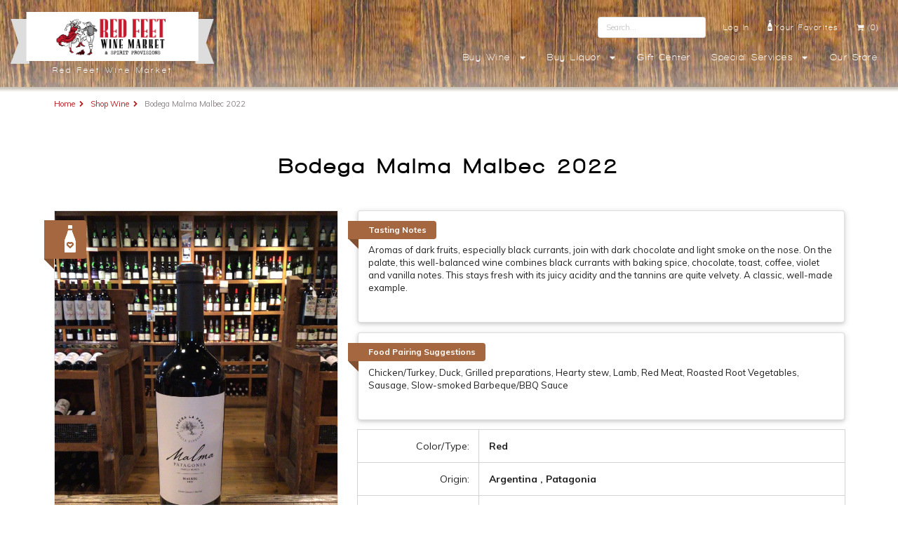

--- FILE ---
content_type: text/html; charset=UTF-8
request_url: https://www.redfeetwine.com/product-detail.php?id=7396
body_size: 36817
content:
<!DOCTYPE html PUBLIC "-//W3C//DTD XHTML 1.0 Strict//EN" "http://www.w3.org/TR/xhtml1/DTD/xhtml1-strict.dtd">
<html xmlns="http://www.w3.org/1999/xhtml">

<head>
	<!-- Meta -->
	<meta http-equiv="Content-Type" content="text/html;charset=UTF-8">
	<meta name="viewport" content="width=device-width, initial-scale=1.0">
	<meta property="og:title" content="Red Feet Wine Market | Wine and Spirits in Ithaca NY" />
	<meta property="og:description" content="Red Feet Wine Market offers an incredible selection of wines and spirits at our Ithaca store and online. We specialize in small-production and estate-bottled wines and liquors from the Finger Lakes region and around the world. Come in and talk wine, liquor, food pairing, travel and culture with our knowledgeable staff or place your order online." />
	<meta property="og:image" content="https://www.redfeetwine.com/assets/images/slides/slide_store4.jpg" />
	<meta property="og:image" content="https://www.redfeetwine.com/assets/images/img_redfeet_demisac_wine.jpg" />
	<meta property="og:image" content="https://www.redfeetwine.com/assets/images/img_redfeet_store_exterior_short.jpg" />
	<meta property="og:url" content="https://www.redfeetwine.com/" />
	<meta name="description" content="Red Feet Wine Market offers an incredible selection of wines and spirits at our Ithaca store and online. We specialize in small-production and estate-bottled wines and liquors from the Finger Lakes region and around the world. Come in and talk wine, liquor, food pairing, travel and culture with our knowledgeable staff or place your order online." />
	<!-- Site Properties -->
	<title>Red Feet Wine Market | Wines and Spirits in Ithaca NY</title>
	<!-- Schema -->
	<script type="application/ld+json">
		{
			"@context": "http://schema.org",
			"@type": "LiquorStore",
			"name": "Red Feet Wine Market",
			"description": "Wine and liquor store specializing in small-production and estate-bottled wines and liquors from the Finger Lakes region and around the world.",
			"image": "https://www.redfeetwine.com/assets/images/slides/slide_store4.jpg",
			"logo": "https://www.redfeetwine.com/assets/images/logo_redfeet.png",
			"@id": "https://www.redfeetwine.com/#site",
			"url": "http://www.redfeetwine.com",
			"sameAs": {
				"https://twitter.com/RedFeetWine",
				"https://www.facebook.com/redfeetwine/",
				"https://www.instagram.com/redfeetwinemarket/?hl=en"
			}
			"telephone": "+16073301056",
			"address": {
				"@type": "PostalAddress",
				"streetAddress": "435 Franklin St.",
				"addressLocality": "Ithaca",
				"addressRegion": "NY",
				"postalCode": "14850",
				"addressCountry": "USA",
				"description": "Wine and liquor store conveniently located in downtown Ithaca, NY."
			},
			"geo": {
				"@type": "GeoCoordinates",
				"latitude": 42.4481987,
				"longitude": -76.5071365
			},
			"openingHoursSpecification": [{
				"@type": "OpeningHoursSpecification",
				"dayOfWeek": [
					"Monday",
					"Tuesday",
					"Wednesday",
					"Thursday"
				],
				"opens": "11:00",
				"closes": "20:00"
			}, {
				"@type": "OpeningHoursSpecification",
				"dayOfWeek": [
					"Friday",
					"Saturday"
				],
				"opens": "10:00",
				"closes": "20:00"
			}, {
				"@type": "OpeningHoursSpecification",
				"dayOfWeek": "Sunday",
				"opens": "12:00",
				"closes": "18:00"
			}]
		}
	</script>

	<!-- Styles and JS -->
	<link rel="stylesheet" type="text/css" href="https://www.redfeetwine.com/assets/main.combined.css?v=1" />
	<link rel="stylesheet" type="text/css" href="https://www.redfeetwine.com/assets/semantic/semantic.min.css" />
	<script src="/assets/js/jquery.min.js"></script>
	<script src="/assets/semantic/semantic.min.js"></script>
	<script src="/assets/semantic/components/accordion.min.js"></script>
	<script src="/assets/semantic/components/checkbox.min.js"></script>
	<script src="/assets/semantic/components/rating.min.js"></script>
	<script src="/assets/semantic/components/popup.min.js"></script>
	<!-- embedded google fonts -->
	<link href="https://fonts.googleapis.com/css?family=Arvo:bold|Playfair+Display:black&effect=decaying" rel="stylesheet">
	<!-- google analytics -->
	<script>
		(function(i, s, o, g, r, a, m) {
			i['GoogleAnalyticsObject'] = r;
			i[r] = i[r] || function() {
				(i[r].q = i[r].q || []).push(arguments)
			}, i[r].l = 1 * new Date();
			a = s.createElement(o),
				m = s.getElementsByTagName(o)[0];
			a.async = 1;
			a.src = g;
			m.parentNode.insertBefore(a, m)
		})(window, document, 'script', '//www.google-analytics.com/analytics.js', 'ga');
		ga('create', 'UA-69542491-1', 'auto');
		ga('send', 'pageview');
	</script>
</head>

<body>
	<header id="header">
		<div class="ui padded grid">
			<div class="row">
				<!-- TABLET AND UP -->
				<div class="four wide computer only four wide widescreen largescreen only right aligned column headerredbanner">
					<div itemscope itemtype="http://schema.org/LiquorStore">

						<a itemprop="url" href="https://www.redfeetwine.com/index.php"><img itemprop="logo" class="ui fluid middle aligned logo image" src="https://www.redfeetwine.com/assets/images/RedFeetHeaderLogo.png"></a>
						<span itemprop="name">Red Feet Wine Market</span>

					</div>
				</div>
				<div class="twelve wide computer only twelve wide widescreen largescreen only right aligned column">
					<div class="row">
						<div class="ui mini compact borderless right menu">
							<div class="right item">
								<form action="/search.php" method="get">
									<div class="ui input"><input type="text" placeholder="Search..." name="search" /><button name="btn-submit" style="display: none;">Search</button></div>
								</form>

							</div>
															<a href="https://www.redfeetwine.com/account/login.php" class="right item">Log In</a>
														<a href="/favorites.php" class="right item"><img style="width: 7px !important; margin-right: 3px !important; margin-bottom: 2px !important;" src="https://www.redfeetwine.com/assets/images/WHITEbottle.png"> Your Favorites</a>
							<a href="/cart/index.php" class="right item"><i class="shop icon"></i>(0)</a>
						</div>
					</div><!-- /end row-->

					<div class="row">
						<div class="ui small compact borderless right menu">
							<div class="ui simple dropdown right item">
								Buy Wine<i class="dropdown icon"></i>
								<div class="menu">
									<div class="item"><a href="https://www.redfeetwine.com/shop.php"><b>SEARCH BY WINE FEATURE</b></a></div>
									<div class="item"><a href="https://www.redfeetwine.com/search.php?color=red">Red Wine</a></div>
									<div class="item"><a href="https://www.redfeetwine.com/search.php?color=white">White Wine</a></div>
									<div class="item"><a href="https://www.redfeetwine.com/search.php?color=rose">Rose</a></div>
									<div class="item"><a href="https://www.redfeetwine.com/search.php?color=orange">Orange/Skin Contact</a></div>
									<div class="item"><a href="https://www.redfeetwine.com/search.php?color=sparkling">Sparkling</a></div>
									<div class="item"><a href="https://www.redfeetwine.com/search.php?color=cider">Cider</a></div>
									<div class="item"><a href="https://www.redfeetwine.com/search.php?color=dessert">Dessert Wine</a></div>
									<div class="item"><a href="https://www.redfeetwine.com/search.php?color=sake">Sake</a></div>

									<div class="item"><br><strong>Let Us Choose for you:</strong></div>
									<div class="item"><a href="https://www.redfeetwine.com/custom-cases.php">Custom Cases</a></div>
									<div class="item"><a href="https://www.redfeetwine.com/demi-sac.php">Seasonal 6-Pack / Demi-sac</a></div>
								</div>
							</div><!-- /end dropdown -->
							<div class="ui simple dropdown right item">
								Buy Liquor<i class="dropdown icon"></i>
								<div class="menu">
									<div class="item"><a href="https://www.redfeetwine.com/search.php?color=spirits">Spirits</a></div>
									<div class="item"><a href="https://www.redfeetwine.com/search.php?color=vermouth">Vermouth</a></div>
									<div class="item"><a href="https://www.redfeetwine.com/cocktail-recipes.php">Cocktail Videos</a></div>
								</div>
							</div><!-- /end dropdown -->

							<!--<div class="ui simple dropdown right item">
								<a href="https://www.redfeetwine.com/wine-clubs.php">Wine Clubs</a> <i class="dropdown icon"></i>
								<div class="menu">
									<div class="item"><a href="https://www.redfeetwine.com/wine-clubs.php">The Explorer</a></div>
									<div class="item"><a href="https://www.redfeetwine.com/wine-clubs.php">The Navigator</a></div>
								</div>
							</div>--><!-- /end dropdown -->

							<!--
	                    <a href="https://www.redfeetwine.com/tastings.php" class="right item">Tastings</a>
	                    <a href="https://www.redfeetwine.com/discounts.php" class="computer only right item">Discounts</a>
-->
							<a href="https://www.redfeetwine.com//gift-center.php" class="right item">Gift Center</a>
							<div class="ui simple dropdown right item">
								Special Services <i class="dropdown icon"></i>
								<div class="menu">
									<div class="item"><a href="https://www.redfeetwine.com/services.php#specialorders">Special Orders</a></div>
									<div class="item"><a href="https://www.redfeetwine.com/services.php#curbsideservice">Curbside Service</a></div>
									<div class="item"><a href="https://www.redfeetwine.com/services.php#webaheadcallahead">Web Ahead/Call Ahead</a></div>
									<div class="item"><a href="https://www.redfeetwine.com/services.php#delivery">Delivery</a></div>
									<div class="item"><a href="https://www.redfeetwine.com/discounts.php">Discounts</a></div>
									<div class="item"><a href="https://www.redfeetwine.com/services.php#customeventwines">Custom Event Wines</a></div>
									<div class="item"><a href="https://www.redfeetwine.com/services.php#giftwrapping">Gift Wrapping</a></div>
									<div class="item"><a href="https://www.redfeetwine.com/services.php#bridalregistry">Bridal Registry</a></div>
								</div>
							</div><!-- /end dropdown -->
							<a href="https://www.redfeetwine.com/store.php" class="right item">Our Store</a>

						</div><!-- /end menu-->
					</div><!-- /end row-->
				</div><!-- /end computer header -->

				<!-- MOBILE -->
				<div class="sixteen wide tablet mobile only column headerredbanner">
					<a href="https://www.redfeetwine.com/index.php"><img class="ui small centered logo image" src="https://www.redfeetwine.com/assets/images/logo_redfeet.png"></a>
					<span>Red Feet Wine Market</span>
				</div>
				<div class="sixteen wide tablet mobile only column">
					<div class="ui fluid borderless menu" id="mobile_nav">
						<a href="/favorites.php" class="item"><img style="width: 9px !important; margin-right: 4px !important; margin-bottom: 5px !important;" src="https://www.redfeetwine.com/assets/images/WHITEbottle.png"> Your Favorites</a>
						<a href="/cart/index.php" class="item"><i class="shop icon"></i> (0)</a>

												<div class="ui simple dropdown right item" id="search-dropdown">
							<i class="search large icon"></i>
							<div class="menu" >
								<form class="item" action="/search.php" method="get">
									<div class="ui icon input" style="margin: 0 !important;">
										<i class="search icon"></i>
										<input type="text" placeholder="Search..." id="menu_search_input" name="search" style="padding-left: 10px !important;" />
										<i class="search icon"></i>
										<input type="submit" id="menu_search_input_btn" style="position: absolute; left: -9999px; width: 1px; height: 1px;" tabindex="-1" />
									</div>
								</form>


							</div>
						</div>





						<div class="ui simple dropdown right item" style="margin-left: 0 !important;" id="menu-dropdown">
							<i class="content large icon"></i>
							<div class="menu">

								<div class="item"><a href="https://www.redfeetwine.com/shop.php">ENTIRE WINE MENU</a></div>
								<div class="item"><a href="https://www.redfeetwine.com//search.php?color=spirits">Buy Liquor</a></div>
								<div class="item"><a href="https://www.redfeetwine.com/demi-sac.php">Seasonal 6 Packs</a></div>
								<div class="item"><a href="https://www.redfeetwine.com/custom-cases.php">Custom Cases</a></div>
								<div class="item"><a href="https://www.redfeetwine.com/wine-clubs.php">Wine Clubs</a></div>
								
								<div class="item"><a href="https://www.redfeetwine.com/cocktail-recipes.php">Cocktail Recipes</a></div>
								<div class="item"><a href="https://www.redfeetwine.com/tastings.php">Tastings</a></div>
								<div class="item"><a href="https://www.redfeetwine.com/discounts.php">Discounts</a></div>
								<div class="item"><a href="https://www.redfeetwine.com/gift-center.php">Gift Center</a></div>
								<div class="item"><a href="https://www.redfeetwine.com/services.php">Services</a></div>
								<div class="item"><a href="https://www.redfeetwine.com/store.php">Store</a></div>
								<div class="item"><a href="https://www.redfeetwine.com/favorites.php">Your Favorites</a></div>
																	<div class="item"><a href="https://www.redfeetwine.com/account/login.php">Log In</a></div>
															</div>
						</div><!-- /end dropdown -->
					</div>
				</div>
			</div><!-- /end row -->
		</div><!-- /end grid -->
	</header>
	<!-- <div class="ui center aligned segment announcement"><div class="container"><p><i class="chevron right icon"></i> Special Message Can Go Here <a href="">Link if needed</a></p></div></div> --><a name="top"></a>

<div class="segment">
    <div class="ui container">
        <div class="ui tiny breadcrumb">
            <a class="section" href="https://www.redfeetwine.com/index.php">Home</a>
            <i class="right chevron icon divider"></i>
            <a class="section" href="https://www.redfeetwine.com/shop.php">Shop Wine</a>
            <i class="right chevron icon divider"></i>
            <span class="active section">Bodega Malma Malbec 2022</span>
        </div>
    </div><!-- /containter -->
</div><!-- /segment -->

<div class="segment">
    <div class="ui container">
	     
	   
        <div class="ui two column mobile stackable grid">  
<!--
	        <div class="fourteen wide desktop column">
		        <h2 class="ui center aligned header">Bodega Malma Malbec 2022</h2>
	        </div>
	        <div class="two wide desktop middle aligned column">
		        <div style="font-size: 1.4em !important; margin-top: 35px !important;" data-content="Favorite" class="ui big star rating"   data-product-id="7396" data-max-rating="1"> </div>
	        </div>
-->
	        
        <h2 class="ui center aligned header">Bodega Malma Malbec 2022 </h2> 
         
        </div>
        <div class="ui two column mobile stackable grid">

            <div class="ui six wide desktop column">
                                    <div class="ui fluid bordered image">
						<div id="favorite_popup" class="ui brown ribbon label" data-content="Click wine icon to add this wine to your favorites." data-position="top center" >
	<!-- 						<span style="vertical-align: middle !important;">Favorite!</span> -->
							<i class="ui white star rating"  data-product-id="7396" data-max-rating="1"> </i> 
	                    </div>
	                    <img  src="https://www.redfeetwine.com/assets/productimages/7396_large.jpg">
            		</div>
                                    <h4>You May Also Enjoy:</h4>
                    <div class="ui three special cards">
                                                    <div class="card product-card">
                                <div class="dimmable image">
                                    <div class="ui dimmer">
                                        <div class="content">
                                            <div class="center">
                                                <a href="/product-detail.php?id=8946" class="ui inverted red button">See More</a>
                                            </div>
                                        </div>
                                    </div>
                                    
                                        <img src="https://www.redfeetwine.com/assets/productimages/8946_full.jpg" />                                    
                                </div>
                                <div class="content extra">Maison Noir Pinot Noir In Sheeps Clothing 2023</div>
                            </div><!-- end card -->
                                                    <div class="card product-card">
                                <div class="dimmable image">
                                    <div class="ui dimmer">
                                        <div class="content">
                                            <div class="center">
                                                <a href="/product-detail.php?id=8860" class="ui inverted red button">See More</a>
                                            </div>
                                        </div>
                                    </div>
                                    
                                        <img src="https://www.redfeetwine.com/assets/productimages/8860_full.jpg" />                                    
                                </div>
                                <div class="content extra">Juan Gil Silver Label Monastrell 2023</div>
                            </div><!-- end card -->
                                                    <div class="card product-card">
                                <div class="dimmable image">
                                    <div class="ui dimmer">
                                        <div class="content">
                                            <div class="center">
                                                <a href="/product-detail.php?id=8474" class="ui inverted red button">See More</a>
                                            </div>
                                        </div>
                                    </div>
                                    
                                        <img src="https://www.redfeetwine.com/assets/productimages/8474_full.jpg" />                                    
                                </div>
                                <div class="content extra">GunBun Pinot Noir Sonoma County 2021</div>
                            </div><!-- end card -->
                        
                    </div><!-- /cards -->
                            </div><!-- /column -->

            <div class="ui ten wide desktop column">

                <div class="ui raised segment">
                	<a class="ui brown ribbon label">Tasting Notes</a>
                	<p>Aromas of dark fruits, especially black currants, join with dark chocolate and light smoke on the nose. On the palate, this well-balanced wine combines black currants with baking spice, chocolate, toast, coffee, violet and vanilla notes. This stays fresh with its juicy acidity and the tannins are quite velvety. A classic, well-made example.</p>
                </div>
                
                <div class="ui raised segment">
                	<a class="ui brown ribbon label">Food Pairing Suggestions</a>
                	<p>Chicken/Turkey, Duck, Grilled preparations, Hearty stew, Lamb, Red Meat, Roasted Root Vegetables, Sausage, Slow-smoked Barbeque/BBQ Sauce</p>                </div>

                <div class="ui two column celled grid">
                    <div class="row">
                        <div class="four wide right aligned column">
                            Color/Type:
                        </div>
                        <div class="column">
                            <strong>Red</strong>
                        </div>
                    </div><!-- end row -->
                    <div class="row">
                        <div class="four wide right aligned column">
                            Origin:
                        </div>
                        <div class="column">
                            <strong>Argentina 
                            , Patagonia                                                        </strong> 

                        </div>
                    </div><!-- end row -->

                                            <div class="row">
                            <div class="four wide right aligned column">
                                Grape Varietal:                             </div>
                            <div class="column">
                                <strong>Malbec</strong>                            </div>
                        </div><!-- end row -->
                    

                    <div class="row">
                        <div class="four wide right aligned column">
                            Price:
                        </div>
                        <div class="column">
                            <strong>$14.00 each</strong><br/>

                        </div>
                    </div><!-- end row -->
                </div>

                                    <div class="wine_unavailable">
<!--                         Wine is currently unavailable -->
							We're sorry, this product is currently unavailable. 
							<br><br>
							Reasons may be:
							<div class="ui bulleted list">
								<div class="item">Sold out until next delivery. We receive deliveries weekly, so please check back.</div>
								<div class="item">Out of stock in New York at the moment</div>
								<div class="item">Going through a vintage change. We are either waiting to taste the next vintage or waiting for its arrival to the U.S.</div>
							</div>
							<br>
							We normally remove items completely from our website if we do not intend to carry them in the future.
					</div>
                            </div><!-- /column -->
        </div>

    </div><!-- /containter -->
</div><!-- /segment -->
<br><br><br><br>
<!-- /footer -->
<footer id="footer">
    <div class="footer_call">HAVE A QUESTION WHILE ORDERING ONLINE? PLEASE FEEL FREE TO CALL US! 607-330-1056</div>
    <div class="ui container"><br><br>
        <div class="ui doubling stackable divided basic grid footer-content">
            <div class="row">
                <div class="three wide column">
                    <h3>Contact</h3>
                    <div itemscope itemtype=”http://schema.org/LiquorStore” class="schematext">
                        <span itemprop="name"><strong>Red Feet Wine Market <br>& Spirit Provisions</strong><br><em>Fine wine and liquor store</em></span><br>
                        <div itemprop=”address” itemscope itemtype=”http://schema.org/PostalAddress”>
                            <a href="https://goo.gl/maps/UUyQL5JNT562" target="_blank"><span itemprop=”streetAddress”>435 Franklin St.</span><br>
                                <span itemprop=”addressLocality”>Ithaca</span>,
                                <span itemprop=”addressRegion”>NY</span>
                                <span itemprop=”postalCode”>14850</span></a><br>
                            <a itemprop="hasMap" href="https://goo.gl/maps/UUyQL5JNT562">[map]</a>
                        </div>
                        <br>
                        T: <span itemprop=”telephone”><a href="tel:1-607-330-1056">607-330-1056</a></span><br>
                        F: <span itemprop=”faxNumber”><a href="tel:1-607-330-2553">607-330-2553</a></span><br>
                        E: <a href="mailto:info@redfeetwine.com">info@redfeetwine.com</a>
                        <br /><br />
                        <a href="/privacy-policy.php">Privacy Policy</a>
                    </div><!-- end schema itemscope -->
                </div>

                <div class="three wide column">
                    <h3>Connect</h3>
                    <div itemscope itemtype=”http://schema.org/LiquorStore” class="schematext">
                        <div class="ui stackable grid list">
                            <div class="sixteen wide column">
                                <div class="ui horizontal list">
                                    <div class="item"><a itemprop="sameAs" href="https://twitter.com/RedFeetWine"><i class="twitter square icon"></i></a></div>
                                    <div class="item"><a itemprop="sameAs" href="https://www.facebook.com/redfeetwine/"><i class="facebook square icon"></i></a></div>
                                </div>
                            </div>
                            <div class="sixteen wide column">
                                <div class="ui horizontal list">
                                    <div class="item"><a itemprop="sameAs" href="https://www.instagram.com/redfeetwinemarket/?hl=en"><i class="instagram  icon"></i></a></div>
                                    <div class="item"><a itemprop="email" href="mailto:info@redfeetwine.com"><i class="mail square icon"></i></a></div>
                                </div>
                            </div>

                        </div>

                        <!--
                                            <h3>4th of July Hours</h3>
                                            July 3rd: 11am - 8pm<br>
                                            July 4th: Closed<br>
                                            July 5th: Reopen at 10 am
                                            <br><br>
                        -->


                        <h3>Regular Hours</h3>
                        Monday - Thursday 11-8pm<br>
                        Friday - Saturday, 10-8pm<br>
                        Sunday, 12-6pm
                        <meta itemprop="openingHours" datetime="Mo,Tu,We,Th 11:00-20:00">
                        <meta itemprop="openingHours" datetime="Fr,Sa 10:00-20:00">
                        <meta itemprop="openingHours" datetime="Su 12:00-18:00">
                        <!--
                                            <h3>Labor Day Hours</h3>
                                            Monday Sept. 2nd 12-6pm
                        -->
                    </div><!-- end schema itemscope -->
                </div>

                <div class="two wide column">
                    <h3>Buy Online</h3>
                    <div class="ui list">
                        <div class="item"><a href="https://www.redfeetwine.com/shop.php" class="link-scroll">All Wine</a></div>
                        <div class="item"><a href="https://www.redfeetwine.com/demi-sac.php" class="link-scroll">Seasonal 6-packs</a></div>
                        <div class="item"><a href="https://www.redfeetwine.com/custom-cases.php" class="link-scroll">Custom Cases</a></div>
                        <!--<div class="item"><a href="https://www.redfeetwine.com/wine-clubs.php" class="link-scroll">Wine Clubs</a></div>-->
                        <div class="item"><a href="https://www.redfeetwine.com/gift-certificates.php" class="link-scroll">Gift Cards</a></div>
                    </div>
                </div>

                <div class="three wide column">
                    <h3>Special Services</h3>
                    <div class="ui list">
                        <div class="item"><a href="https://www.redfeetwine.com/media.php" class="link-scroll">Media</a></div>
                        <div class="item"><a href="https://www.redfeetwine.com/services.php#specialorders" class="link-scroll">Call Ahead/Web Ahead</a></div>
                        <div class="item"><a href="https://www.redfeetwine.com/services.php#delivery" class="link-scroll">Delivery</a></div>
                        <div class="item"><a href="https://www.redfeetwine.com/services.php#curbsideservice" class="link-scroll">Curbside Service</a></div>
                        <div class="item"><a href="https://www.redfeetwine.com/services.php#customeventwines" class="link-scroll">Custom Event Wines</a></div>
                        <div class="item"><a href="https://www.redfeetwine.com/services.php#weddingwines" class="link-scroll">Wedding Wines</a></div>
                    </div>
                </div>

                <div class="three wide column">
                    <h3>Subscribe to our Newsletter</h3>
                    <!-- Begin MailChimp Signup Form -->
                    <link href="//cdn-images.mailchimp.com/embedcode/slim-10_7.css" rel="stylesheet" type="text/css">
                    <style type="text/css">
                        .footer_mc_embed_signup {
                            width: 100% !important;
                        }

                        .footer_mc_embed_signup input.button {
                            max-width: 100% !important;
                        }

                        #mc_embed_signup {
                            background: transparent;
                            clear: left;
                            font: 14px Helvetica, Arial, sans-serif;
                            max-width: 350px;
                            text-align: left;
                        }

                        /* Add your own MailChimp form style overrides in your site stylesheet or in this style block.
                           We recommend moving this block and the preceding CSS link to the HEAD of your HTML file. */
                        #mc_embed_signup input.button {
                            background-color: #b61a1b !important;
                        }

                        #mc_embed_signup input.button:hover {
                            background-color: #890d10 !important;
                        }
                    </style>
                    <div id="mc_embed_signup" class="footer_mc_embed_signup">
                        <form action="https://redfeetwine.us17.list-manage.com/subscribe/post?u=d029f29e9688fca3a61d96b7e&amp;id=c96fa22eea" align="left" method="post" id="mc-embedded-subscribe-form" name="mc-embedded-subscribe-form" class="validate" target="_blank" novalidate>
                            <div id="mc_embed_signup_scroll">
                                <input type="email" value="" name="EMAIL" class="email" id="mce-EMAIL" placeholder="email address" required>
                                <!-- real people should not fill this in and expect good things - do not remove this or risk form bot signups-->
                                <div style="position: absolute; left: -5000px;" aria-hidden="true"><input type="text" name="b_d029f29e9688fca3a61d96b7e_c96fa22eea" tabindex="-1" value=""></div>
                                <div class="clear"><input type="submit" value="Subscribe" name="subscribe" id="mc-embedded-subscribe" class="ui red button" style="max-width: 100% !important;"></div>
                            </div>
                        </form>
                    </div>
                    <!--End mc_embed_signup-->
                    <p>Be the first to know about great wines and special offers. Your contact information will be kept completely confidential.</p>
                </div>
                <div class="column">
                    <img class="ui centered image" style="max-width:150px; " src="https://www.redfeetwine.com/assets/images/VertRedFeetLogo.png">
                </div>
            </div><!-- /end row -->
        </div><!-- /end grid -->
    </div>
</footer>
</div>
<!--/end -->
<script src="https://www.redfeetwine.com/assets/js/responsiveslides/responsiveslides.min.js" type="text/javascript"></script>
<script src="https://www.redfeetwine.com/assets/js/elevatezoom/jquery.elevatezoom.js" type="text/javascript"></script>
<script>
    $(document).ready(function() {
        
        $('.ui.star.rating').rating({
            onRate: function(value) {
                var product_id = $(this).data('product-id');
                $.ajax({
                    url: "set-favorite.php",
                    method: "POST",
                    data: {
                        set_value: value,
                        product_id: product_id
                    },
                    dataType: 'json',
                    async: false

                }).done(function(data) {


                });
            }
        });
        $('#shop-selection-icons .dropdown')
            .dropdown({
                on: 'hover',
                direction: 'auto'
            });
        $('.delivery_method').change(function() {
            var selected_method = $(this).val();
            $('.indented_content').slideUp();
            $('#cont_' + selected_method).slideDown();
        });


        $(".product-detail-image").elevateZoom({
            zoomWindowFadeIn: 500,
            zoomWindowFadeOut: 500,
            responsive: true,
            lensFadeIn: 500,
            lensFadeOut: 500,
            borderColour: '#e5e5e5',
            borderSize: 1
        });

        $(".rslides").responsiveSlides({
            auto: true, // Boolean: Animate automatically, true or false
            speed: 1000, // Integer: Speed of the transition, in milliseconds
            timeout: 5000, // Integer: Time between slide transitions, in milliseconds
            pager: true, // Boolean: Show pager, true or false
            nav: true, // Boolean: Show navigation, true or false
            random: false, // Boolean: Randomize the order of the slides, true or false
            pause: false, // Boolean: Pause on hover, true or false
            namespace: "rslides", // String: Change the default namespace used
            before: function() {}, // Function: Before callback
            after: function() {} // Function: After callback
        });
    });
</script>

<!-- product cards -->
<script>
    $(document).ready(function() {
        $('.remember-me-tooltip')
            .popup({
                on: 'hover'
            });
        $('#delivery').click(function() {
            $('#modal-delivery').modal('show');
        });

        $('#store').click(function() {
            $('#modal-store').modal('show');
        });

        $('#operations').click(function() {
            $('#modal-operations').modal('show');
        });
        $('#menu_search_input').click(function(e) {
            e.stopPropagation();
            e.preventDefault();
        });
        var input = document.getElementById("menu_search_input");


        input.addEventListener("keyup", function(event) {

            // Number 13 is the "Enter" key on the keyboard
            if (event.keyCode === 13) {
                // Cancel the default action, if needed
                event.preventDefault();
                $('#search-dropdown .ui.icon.input').addClass('loading');
                // Trigger the button element with a click
                document.getElementById("menu_search_input_btn").click();
            }
        });
    });

    $('.special.cards .image').dimmer({
        on: 'hover'
    });

    //$('.ui.dropdown').dropdown();
    //$('#mobile_nav .ui.dropdown').dropdown();
    //$('#search-dropdown').dropdown();
    $('#menu-dropdown').dropdown();
    $('#mobile_nav #search-dropdown').dropdown();
    /*
     $('.ui.basic.modal')
     .modal('show')
     ;
     */

    $('.ui.accordion')
        .accordion();
    $('#favorite_popup')
        .popup();
    $('.content.example .ui.embed').embed();


    $('#form-spiritclub .g-recaptcha.button').on('click', function(e) {
        e.preventDefault();
        var form_name = $('#form-spiritclub').attr('data-form-name');
        grecaptcha.ready(function() {
            grecaptcha.execute('6LcPK40aAAAAAFwekW_76fpLbwQ8fDv6mnotxRUF', {
                action: form_name
            }).then(function(token) {
                $('#form-spiritclub').prepend('<input type="hidden" name="g-recaptcha-response" value="' + token + '">');
                $('#form-spiritclub').submit();
            });
        });
    });
</script>
</script>

<div style="clear:both;height:1px;width:100%;"></div>
</body>

</html>
</body>
</html>

--- FILE ---
content_type: text/plain
request_url: https://www.google-analytics.com/j/collect?v=1&_v=j102&a=199172731&t=pageview&_s=1&dl=https%3A%2F%2Fwww.redfeetwine.com%2Fproduct-detail.php%3Fid%3D7396&ul=en-us%40posix&dt=Red%20Feet%20Wine%20Market%20%7C%20Wines%20and%20Spirits%20in%20Ithaca%20NY&sr=1280x720&vp=1280x720&_u=IEBAAEABAAAAACAAI~&jid=1906260066&gjid=894568862&cid=1975505210.1769877789&tid=UA-69542491-1&_gid=1137695183.1769877789&_r=1&_slc=1&z=1848599739
body_size: -451
content:
2,cG-TF61JN5T08